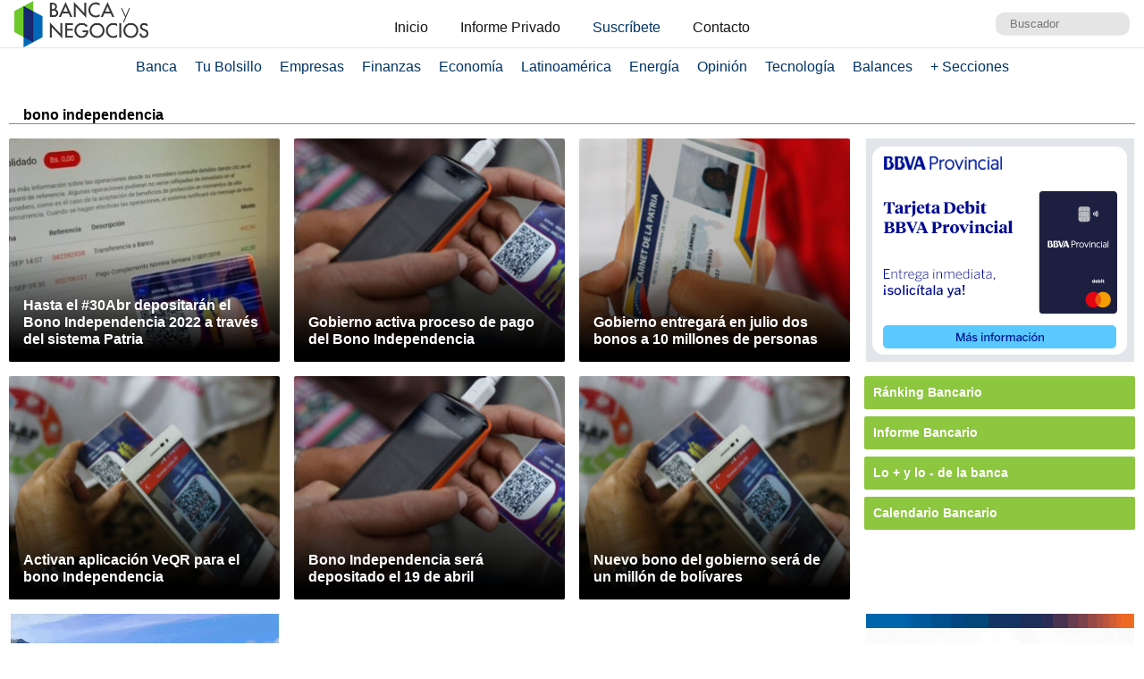

--- FILE ---
content_type: text/html; charset=UTF-8
request_url: https://www.bancaynegocios.com/get-articulos-mas-leidos/
body_size: 677
content:
<div class="list-items "> <article> <header> <h2 class="post-title"> <a href="https://www.bancaynegocios.com/reuters-dos-empresas-petroleras-europeas-solicitaron-licencias-a-eeuu-para-exportar-petroleo-venezolano/"> Reuters: Dos empresas petroleras europeas solicitaron licencias a EEUU para exportar petróleo venezolano </a> </h2> </header> </article> <article> <header> <h2 class="post-title"> <a href="https://www.bancaynegocios.com/delcy-rodriguez-ingresos-por-acuerdos-energeticos-con-ee-uu-iran-a-dos-fondos-de-proteccion-social-e-infraestructura/"> Delcy Rodríguez: ingresos por acuerdos energéticos con EE.UU. irán a dos fondos de protección social e infraestructura </a> </h2> </header> </article> <article> <header> <h2 class="post-title"> <a href="https://www.bancaynegocios.com/reuters-presidenta-del-fmi-dice-que-estan-listos-para-ayudar-a-venezuela-cuando-los-accionistas-den-el-visto-bueno/"> Reuters: presidenta del FMI dice que están listos para ayudar a Venezuela cuando los accionistas den el visto bueno </a> </h2> </header> </article> <article> <header> <h2 class="post-title"> <a href="https://www.bancaynegocios.com/aumento-25-porciento-en-bolivares-pagan-bono-contra-la-guerra-economica-de-enero-a-empleados-publicos/"> Aumentó 25% en bolívares: Pagan bono «Contra la Guerra Económica» de enero a empleados públicos </a> </h2> </header> </article> <article> <header> <h2 class="post-title"> <a href="https://www.bancaynegocios.com/econ-grisanti-implementan-plan-de-emergencia-para-venta-de-divisas-al-sector-privado/"> Econ. Grisanti: Implementan plan de emergencia para venta de divisas al sector privado </a> </h2> </header> </article> </div><div class="list-items hide"> <article> <header> <h2 class="post-title"> <a href="https://www.bancaynegocios.com/reuters-dos-empresas-petroleras-europeas-solicitaron-licencias-a-eeuu-para-exportar-petroleo-venezolano/"> Reuters: Dos empresas petroleras europeas solicitaron licencias a EEUU para exportar petróleo venezolano </a> </h2> </header> </article> <article> <header> <h2 class="post-title"> <a href="https://www.bancaynegocios.com/delcy-rodriguez-ingresos-por-acuerdos-energeticos-con-ee-uu-iran-a-dos-fondos-de-proteccion-social-e-infraestructura/"> Delcy Rodríguez: ingresos por acuerdos energéticos con EE.UU. irán a dos fondos de protección social e infraestructura </a> </h2> </header> </article> <article> <header> <h2 class="post-title"> <a href="https://www.bancaynegocios.com/reuters-presidenta-del-fmi-dice-que-estan-listos-para-ayudar-a-venezuela-cuando-los-accionistas-den-el-visto-bueno/"> Reuters: presidenta del FMI dice que están listos para ayudar a Venezuela cuando los accionistas den el visto bueno </a> </h2> </header> </article> <article> <header> <h2 class="post-title"> <a href="https://www.bancaynegocios.com/aumento-25-porciento-en-bolivares-pagan-bono-contra-la-guerra-economica-de-enero-a-empleados-publicos/"> Aumentó 25% en bolívares: Pagan bono «Contra la Guerra Económica» de enero a empleados públicos </a> </h2> </header> </article> <article> <header> <h2 class="post-title"> <a href="https://www.bancaynegocios.com/reuters-venezuela-comienza-a-revertir-los-recortes-de-produccion-petrolera-a-medida-que-se-reanudan-las-exportaciones/"> Reuters: Venezuela comienza a revertir los recortes de producción petrolera a medida que se reanudan las exportaciones </a> </h2> </header> </article> </div><div class="list-items hide"> <article> <header> <h2 class="post-title"> <a href="https://www.bancaynegocios.com/reuters-dos-empresas-petroleras-europeas-solicitaron-licencias-a-eeuu-para-exportar-petroleo-venezolano/"> Reuters: Dos empresas petroleras europeas solicitaron licencias a EEUU para exportar petróleo venezolano </a> </h2> </header> </article> <article> <header> <h2 class="post-title"> <a href="https://www.bancaynegocios.com/delcy-rodriguez-ingresos-por-acuerdos-energeticos-con-ee-uu-iran-a-dos-fondos-de-proteccion-social-e-infraestructura/"> Delcy Rodríguez: ingresos por acuerdos energéticos con EE.UU. irán a dos fondos de protección social e infraestructura </a> </h2> </header> </article> <article> <header> <h2 class="post-title"> <a href="https://www.bancaynegocios.com/reuters-presidenta-del-fmi-dice-que-estan-listos-para-ayudar-a-venezuela-cuando-los-accionistas-den-el-visto-bueno/"> Reuters: presidenta del FMI dice que están listos para ayudar a Venezuela cuando los accionistas den el visto bueno </a> </h2> </header> </article> <article> <header> <h2 class="post-title"> <a href="https://www.bancaynegocios.com/aumento-25-porciento-en-bolivares-pagan-bono-contra-la-guerra-economica-de-enero-a-empleados-publicos/"> Aumentó 25% en bolívares: Pagan bono «Contra la Guerra Económica» de enero a empleados públicos </a> </h2> </header> </article> <article> <header> <h2 class="post-title"> <a href="https://www.bancaynegocios.com/reuters-venezuela-comienza-a-revertir-los-recortes-de-produccion-petrolera-a-medida-que-se-reanudan-las-exportaciones/"> Reuters: Venezuela comienza a revertir los recortes de producción petrolera a medida que se reanudan las exportaciones </a> </h2> </header> </article> </div>